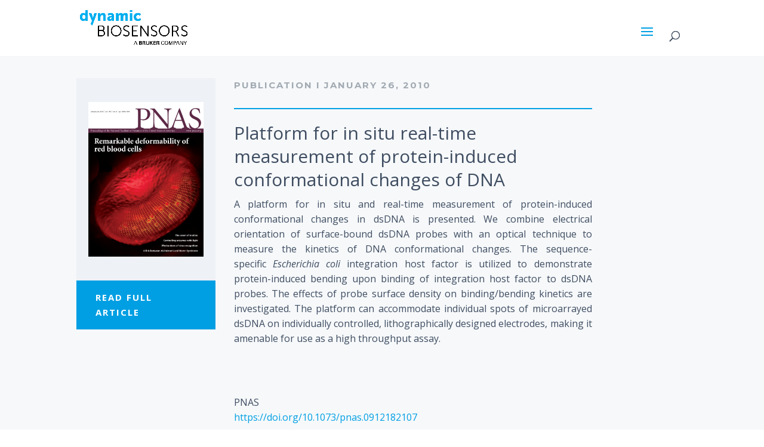

--- FILE ---
content_type: text/css
request_url: https://www.dynamic-biosensors.com/wpcms/wp-content/cache/autoptimize/css/autoptimize_single_c2fbc0f7c4ec055b8178511b737d93ef.css?ver=1.8.4
body_size: 1692
content:
body{font-family:"Open Sans",sans-serif;font-weight:400}h1,h2,h3,h4,h5,h6{font-weight:400}sup,sub{bottom:.4em;font-size:.8em}#et-info{float:right}#et-info-phone{display:none}#main-header{border-bottom:1px solid hsla(0,0%,85%,.3);box-shadow:none}#main-header.et-fixed-header{box-shadow:none !important}#top-menu>li{border-top:3px solid;padding-top:10px}.entry-content ul{list-style-type:circle}#footer-widgets{padding-top:25px}.footer-widget{margin-bottom:14px !important}.footer-widget .widget_text{width:100%}}.footer-widget .textwidget ul{list-style:none}#footer-widgets .footer-widget li:before{border-style:none}#footer-widgets .footer-widget li{padding-left:0;border-top:1px solid;display:inline-block;width:100%}#main-header{box-shadow:none}.page_header_row{background-size:cover}.page_header_row .et_pb_text_inner:before{content:"";display:inline-block;height:100%;background-color:rgba(50,50,50,.5);vertical-align:middle}.page_header_row .et_pb_text{display:block;white-space:nowrap;text-align:center;margin-top:0;margin-bottom:0 !important;margin-left:auto;margin-right:auto;height:460px;background:url("https://www.dynamic-biosensors.com/wpcms/wp-content/uploads/assets/sechseck.svg");background-size:contain;background-repeat:no-repeat;background-position:center}.page_header_row .et_pb_text_inner{height:460px}.page_header_row .et_pb_text img{display:inline-block;vertical-align:middle;max-width:70%}.page_header_row .et_pb_text h1{display:inline-block;vertical-align:middle;font-size:42px;padding-bottom:0}.page_header_row .et_pb_text p{display:inline-block;vertical-align:middle}.section_headline_text{text-align:center;background:url("https://www.dynamic-biosensors.com/wpcms/wp-content/uploads/assets/line-h.svg");background-repeat:repeat-x;background-position:center}.section_headline_text h2{display:inline-block;max-width:85%;padding:0 15px;background:#fff;background-repeat:repeat-x;background-position:center}.section_headline_text h3{display:inline-block;max-width:85%;padding:0 15px;background:#fff;background-repeat:repeat-x;background-position:center}.section_dark{background:#3f4d61}.section_dark .section_headline_text{background:url("https://www.dynamic-biosensors.com/wpcms/wp-content/uploads/assets/line-h-white.svg");background-repeat:repeat-x;background-position:center}.section_dark p,.section_dark h2,.section_dark h3{color:#fff}.section_dark a{color:#f37503}.section_dark .section_headline_text h2{background:#3f4d61}.section_dark_narrow{background:#fff}.section_dark_narrow .et_pb_row{background:#3f4d61}.section_dark_narrow .et_pb_column_4_4{padding-left:20px;padding-right:20px}.parameter_topic_text ul{list-style:none;padding:0;font-size:18px}.parameter_topic_text ul li:before{content:'';display:inline-block;height:1.8em;width:1.8em;right:2.1em;margin-right:-1.9em;background-image:url('https://www.dynamic-biosensors.com/wpcms/wp-content/uploads/assets/sechseckblue.svg');background-size:contain;background-repeat:no-repeat;position:relative;top:.5em}.parameter_topic_text ul li{position:relative;top:-.55em;border-bottom:1px solid;padding-bottom:.75em;padding-left:1.9em;line-height:1.2em}.no_gutter_row .et_pb_column_1_3{width:33.2% !important}.no_gutter_row .et_pb_column{margin-right:.2% !important}.no_gutter_row .et_pb_column .et_pb_text{padding-right:10px;padding-left:10px}.mngmnt_team_row{padding-top:0 !important;padding-bottom:0 !important}.mngmnt_team_row .et_pb_column{margin-bottom:0}.mngmnt_team_row_dark{padding-top:0 !important;padding-bottom:0;background-color:#dadada}.mngmnt_team_text{padding-top:20px;padding-bottom:20px;padding-left:10px;padding-right:10px}.bottom_navigation_row .et_pb_column_1_4{width:25%}.bottom_navigation_row .et_pb_column{margin-right:0 !important}.bottom_navigation_row a{color:#fff}.bottom_navigation_orange{background-color:#f37503;padding-top:30px;padding-bottom:30px;min-height:140px}.bottom_navigation_orange2{background-color:#775942;padding:4px;height:59px}.bottom_navigation_gray{background-color:#dadada;padding-top:30px;padding-bottom:30px;min-height:140px}.bottom_navigation_gray2{background-color:#717a87;padding:4px;height:59px}.bottom_navigation_blue{background-color:#009fe3;padding-top:30px;padding-bottom:30px;min-height:140px}.bottom_navigation_blue2{background-color:#2b678a;padding:4px;height:59px}.focus_topic_text{background-repeat:repeat-x;background-position:center;background-size:cover}.footer_office_location{font-size:12px;color:rgba(255,255,255,.7);white-space:nowrap}#tablepress-2 .column-1,#tablepress-3 .column-1,.tbl_2_col_25_75 .column-1{width:25%}.tbl_2_col_20_80 .column-1{width:20%}.equal_heights_instruments_drx_row .et_pb_column .et_pb_text{height:6em}.accordion-trigger{cursor:pointer;font-size:1em;color:#333;background:#dadada !important;padding:10px;border:1px solid #888}.accordion-trigger:hover{background-color:#7fcff1 !important}.bc-active,.bc-active:hover{background-color:#009fe3 !important;border:1px solid #888;color:#fff}.selector_row{width:56%;padding-bottom:5px;padding-top:15px}.step_05 .accordion-trigger{border:none;background:0 0 !important;cursor:default}.step_05 .accordion-trigger a:hover{text-decoration:underline;cursor:pointer}.biochip_selector_section .et_pb_toggle_close{padding:5px;background-color:#fff}.biochip_selector_section .et_pb_toggle_open{padding:5px}.step_05 .dl_txt{font-size:2.2em;text-align:center;font-weight:500;margin-bottom:70px !important}@media all and (max-width:980px){.page_header_row .et_pb_text{margin-top:10px;margin-bottom:10px !important}.page_header_row .et_pb_text h1{font-size:36px}.no_gutter_row .et_pb_column_1_3{width:100% !important}.no_gutter_row .et_pb_column{margin-right:0}.mngmnt_team_row_dark{padding-bottom:0 !important}.mngmnt_team_row_dark,.mngmnt_team_row{margin-bottom:20px}.mngmnt_team_row_dark .et_pb_column{margin-bottom:0}.equal_heights_instruments_drx_row .et_pb_column .et_pb_text{height:3em}.selector_row{width:64%}.step_05 .dl_txt{font-size:1.8em}}@media all and (max-width:767px){.page_header_row .et_pb_text{margin-top:10px;margin-bottom:10px !important}.page_header_row .et_pb_text h1{font-size:28px}.selector_row{width:80%}}@media all and (max-width:479px){.page_header_row .et_pb_text{margin-top:10px;margin-bottom:10px !important}.page_header_row .et_pb_text h1{font-size:22px}}

--- FILE ---
content_type: text/javascript
request_url: https://www.dynamic-biosensors.com/wpcms/wp-content/cache/autoptimize/js/autoptimize_single_d71b75b2327258b1d01d50590c1f67ca.js?ver=4.25.2
body_size: 312
content:
(function($){$(function(){var user_agent=navigator.userAgent;var is_opera_edge;var browser=user_agent.match(/(opera|chrome|safari|firefox|msie|trident(?=\/))/i)||[];var browser_name='';var browser_class='';if(/trident/i.test(browser[0])){browser_name='ie';}else if(browser[0]==='Chrome'){is_opera_edge=user_agent.match(/\b(OPR|Edge)/);if(is_opera_edge!==null){browser_name=is_opera_edge[0].replace('OPR','opera');}}
if(''===browser_name){if('standalone'in window.navigator&&!window.navigator.standalone){browser_name='uiwebview';}else{browser_name=browser[0]&&''!==browser[0]?browser[0]:navigator.appName;}}
browser_name=browser_name.toLowerCase();switch(browser_name){case'msie':browser_class='ie';break;case'firefox':browser_class='gecko';break;default:browser_class=browser_name;break;}
if(user_agent.match(/iPhone/)){browser_class+=' iphone';}
$('body').addClass(browser_class);});})(jQuery);

--- FILE ---
content_type: application/x-javascript; charset=utf-8
request_url: https://consent.cookiebot.com/04ed88b8-98a3-4d65-8c15-ea6cbf4baf87/cc.js?renew=false&referer=www.dynamic-biosensors.com&dnt=false&init=false&culture=EN
body_size: 222
content:
if(console){var cookiedomainwarning='Error: The domain WWW.DYNAMIC-BIOSENSORS.COM is not authorized to show the cookie banner for domain group ID 04ed88b8-98a3-4d65-8c15-ea6cbf4baf87. Please add it to the domain group in the Cookiebot Manager to authorize the domain.';if(typeof console.warn === 'function'){console.warn(cookiedomainwarning)}else{console.log(cookiedomainwarning)}};